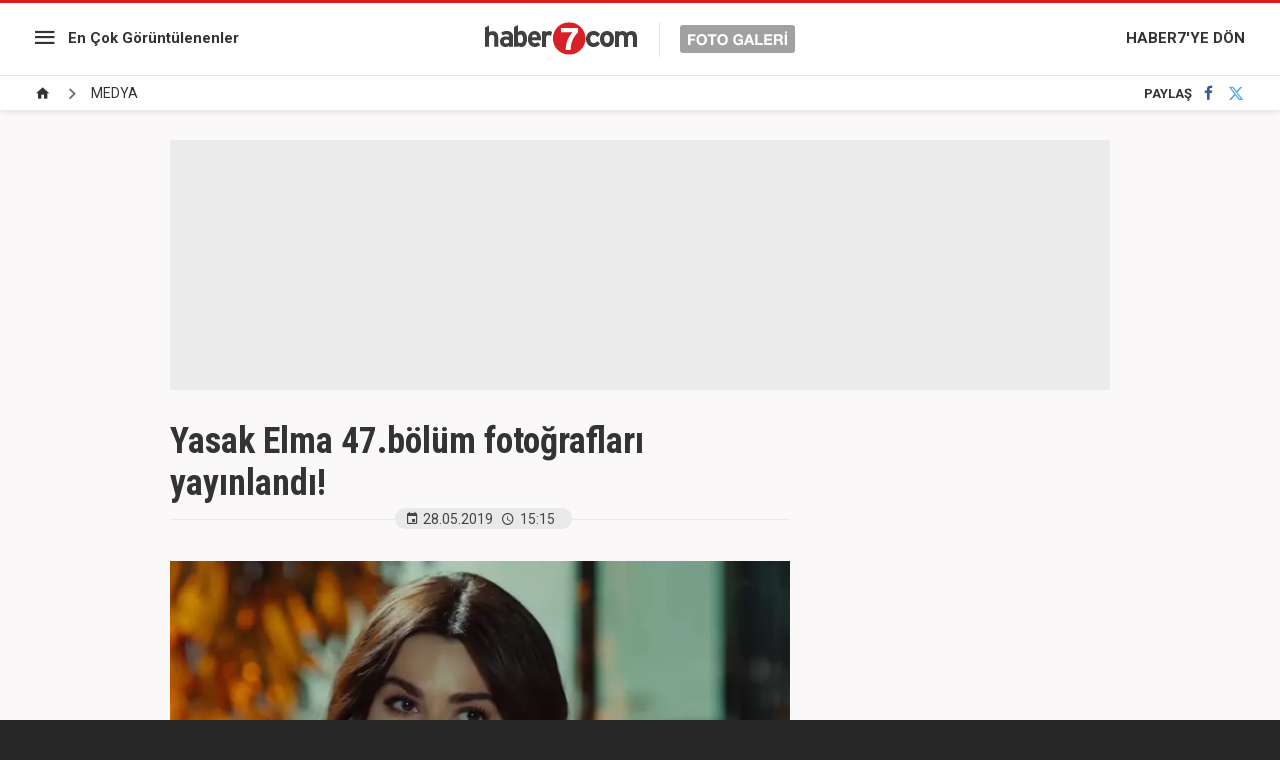

--- FILE ---
content_type: text/html; charset=UTF-8
request_url: https://www.haber7.com/foto-galeri/58202-yasak-elma-47bolum-fotograflari-yayinlandi/p13
body_size: 6462
content:
<!doctype html>
<html lang="tr">
<head>

    <title>Yasak Elma 47.bölüm fotoğrafları yayınlandı! - Resim 13</title>

    <meta charset="utf-8">
    <meta name="keywords" content="yasak elma, yasak elma son b&ouml;l&uuml;m, yasak elma fragmanı, yasak elma 48.b&ouml;l&uuml;m fragmanı, yasak elma 47.son b&ouml;l&uuml;m, MEDYA galerileri">
    <meta name="description" content="Yasak Elma 47.son b&ouml;l&uuml;m sezon finalinde; Ender, tam da uzun bir zamandır arzu ettiği gibi Yıldız&#039;ın sonradan sahip olduğu hayatı elinden tere yağından... - Resim 13">
    <meta http-equiv="X-UA-Compatible" content="IE=edge, chrome=1">
    <meta name="viewport" content="width=device-width, initial-scale=1, user-scalable=no">

    <meta property="og:site_name" content="Haber7" />
    <meta property="og:locale" content="tr_TR" />

            <meta property="og:title" content="Yasak Elma 47.b&ouml;l&uuml;m fotoğrafları yayınlandı! - Resim 13" />
                    <meta property="og:image" content="https://i20.haber7.net/resize/1280x720//fotogaleri/haber7/album/2019/22/yasak_elma_47bolum_fotograflari_yayinlandi_1559045189_0659_w640_h360.jpg">
    
    <meta name="twitter:site" content="@haber7">
            <meta name="twitter:url" content="https://www.haber7.com/foto-galeri/58202-yasak-elma-47bolum-fotograflari-yayinlandi">
                <meta name="twitter:title" content="Yasak Elma 47.b&ouml;l&uuml;m fotoğrafları yayınlandı! - Resim 13">
                <meta name="twitter:description" content="Yasak Elma 47.son b&ouml;l&uuml;m sezon finalinde; Ender, tam da uzun bir zamandır arzu ettiği gibi Yıldız&#039;ın sonradan sahip olduğu hayatı elinden tere yağından... - Resim 13">
                <meta name="twitter:card" content="summary_large_image">
        <meta name="twitter:image" content="https://i20.haber7.net/resize/1280x720//fotogaleri/haber7/album/2019/22/yasak_elma_47bolum_fotograflari_yayinlandi_1559045189_0659_w640_h360.jpg">
                <link rel="canonical" href="https://www.haber7.com/foto-galeri/58202-yasak-elma-47bolum-fotograflari-yayinlandi" />
        <meta property="og:url" content="https://www.haber7.com/foto-galeri/58202-yasak-elma-47bolum-fotograflari-yayinlandi" />
    
    <meta property="twitter:account_id" content="120840897" />

    <!-- CSS -->
    <link rel="stylesheet" href="https://i12.haber7.net/assets/v2/haber7/gallery/new-gallery/css/main.min.css?v1.4">
    <link href='https://fonts.googleapis.com/css?family=Roboto:400,500,700|Roboto+Condensed:400,300,700&subset=latin,latin-ext' rel='stylesheet' type='text/css'>

    <!-- Icons -->
    <link rel="shortcut icon" href="https://i12.haber7.net/assets/v2/common/images/favicons/favicon.png">
    <link rel="apple-touch-icon" href="https://i12.haber7.net/assets/v2/common/images/favicons/favicon.png">
    <link rel="apple-touch-icon" sizes="72x72" href="https://i12.haber7.net/assets/v2/common/images/favicons/favicon.png">
    <link rel="apple-touch-icon" sizes="114x114" href="https://i12.haber7.net/assets/v2/common/images/favicons/favicon.png">
    <link rel="bookmark icon" href="https://i12.haber7.net/assets/v2/common/images/favicons/favicon.png">

    <script>
        // Define Variables
        var apiUrl          = "https://api.haber7.com/",
            page_no         = 13,
            total_image     = 22,
            slideShowActive = 0,
            slot_728        = 'https://www.haber7.com/foto-galeri/c1356/ads/slot-728',
            page_media_url  = "https://www.haber7.com/foto-galeri/58202-yasak-elma-47bolum-fotograflari-yayinlandi",
            page_1_url      = "https://www.haber7.com/foto-galeri/58202-yasak-elma-47bolum-fotograflari-yayinlandi/p1",
            gallery_id      = '58202',
            gallery_sef     = 'yasak-elma-47bolum-fotograflari-yayinlandi';

        // DFP Slot Name
        var dfpSlotName_sidebar  = '/324749355,86335799/Haber7_Desktop/FotoGaleri_300x250',
            dfpSlotName_kare_1   = '/324749355,86335799/Haber7_Desktop/FotoGaleri_300x250_2',
            dfpSlotName_kare_2   = '/324749355,86335799/Haber7_Desktop/FotoGaleri_300x250_3',
            dfpSlotName_masthead = '/324749355,86335799/Haber7_Desktop/FotoGaleri_Masthead',
            dfpSlotName_pageSkin = '/324749355,86335799/Haber7_Desktop/FotoGaleri_160x600_Sol';

        
        var analytics_seo_user = 'UA-107122519-23';
        var analytics_seo_id = '342890';
        
        // Get Page Info
        var currentPage = 13,
            totalImages = 22,
            page_title 	= 'Yasak Elma 47.b&ouml;l&uuml;m fotoğrafları yayınlandı! - Resim 13';

    </script>

    <link rel="search" type="application/opensearchdescription+xml" href="https://www.haber7.com/opensearch.xml" title="Haber7" />
    	<link rel="preload" as="image" href="https://i12.haber7.net//fotogaleri/haber7/album/2019/22/yasak_elma_47bolum_fotograflari_yayinlandi_1559045712_5595_w750_h552.PNG">

    <script async='async' src='https://www.googletagservices.com/tag/js/gpt.js'></script>
    <script>
        var googletag = googletag || {};
        googletag.cmd = googletag.cmd || [];
    </script>

    <script>
        googletag.cmd.push(function() {

            var leftPageSkinMapping = googletag.sizeMapping().addSize([1600, 250], [[300, 600], [160, 600], [120, 600]]).addSize([1350, 250], [[160, 600], [120, 600]]).addSize([1250, 250], [120, 600]).addSize([0, 0], []).build();

            googletag.defineSlot('/324749355,86335799/Haber7_Desktop/FotoGaleri_300x250', [[250, 250], [300, 250]], 'div-sidebar').addService(googletag.pubads());
            googletag.defineSlot('/324749355,86335799/Haber7_Desktop/FotoGaleri_300x250_2', [[250, 250], [300, 250]], 'div-kare-1').addService(googletag.pubads());
            googletag.defineSlot('/324749355,86335799/Haber7_Desktop/FotoGaleri_300x250_3', [[250, 250], [300, 250]], 'div-kare-2').addService(googletag.pubads());
            googletag.defineSlot('/324749355,86335799/Haber7_Desktop/FotoGaleri_Masthead_1', [970, 250], 'div-top-masthead').addService(googletag.pubads());
            googletag.defineSlot('/324749355,86335799/Haber7_Mobile/FotoGaleri_320x100', [320, 100], 'div-top-mobile-masthead').addService(googletag.pubads());
            googletag.defineSlot('/324749355,86335799/Haber7_Desktop/FotoGaleri_160x600_Sol', [[300, 600], [160, 600], [120, 600]], 'div-sol-pageskin').defineSizeMapping(leftPageSkinMapping).addService(googletag.pubads());

            	var stickySlot = googletag.defineSlot('/324749355,86335799/Haber7_Mobile/Sticky_Detay_320x50', [320, 50], 'makroo-sticky-adunit').addService(googletag.pubads());

	setInterval(function(){ googletag.pubads().refresh([stickySlot]); },30e3);

            googletag.pubads().collapseEmptyDivs();
            googletag.enableServices();
        });
    </script>

    <!-- Google Analytics -->
    <script async src="https://www.googletagmanager.com/gtag/js?id=UA-186571064-1"></script>
    <script>
        window.dataLayer = window.dataLayer || [];
        function gtag(){dataLayer.push(arguments);}
        gtag('js', new Date());

        var mainAnalyticsUA = 'UA-186571064-1';

        gtag('config', mainAnalyticsUA);


                gtag('event', 'page_view', { 'send_to': 'UA-107122519-23' });
        
    </script>
    <!-- Google Analytics -->

</head>
<body class="white-mode">

<!-- /324749355,86335799/Haber7_Mobile/Sticky_Detay_320x50 -->
<div id="makroo-sticky-adunit" class="visible-sm visible-xs" style="min-width: 320px; min-height: 50px;position: fixed;bottom: 0;left: 0;z-index: 9;background-color: white;width: 100%;text-align: center;">
	<script>
		googletag.cmd.push(function() { googletag.display('makroo-sticky-adunit'); });
	</script>
</div>

<style>
    .gallery-item-header .description {font-weight: 500;font-size: 18px;}
    .sticky-header-logo {display: inline-block;float: none;}
</style>

<!-- Header -->
<header class="site-header">

	<!-- Left Block -->
	<div class="col-md-4 left-block">

		<!-- Menu -->
		<nav class="site-menu">

			<!-- Icon -->
			<div class="site-menu-icon">
				<i class="zmdi zmdi-menu"></i>
			</div>

			<!-- List -->
			<ul class="site-menu-list">
				<li class="visible-xs">
					<a href="/foto-galeri/populer-galeriler" title="En Çok Görüntülenenler">En Çok Görüntülenenler</a>
				</li>
				<li>
					<a href="/foto-galeri/c1349" title="Güncel">Güncel</a>
				</li>
				<li>
					<a href="/foto-galeri/c1348" title="Siyaset">Siyaset</a>
				</li>
				<li>
					<a href="/foto-galeri/c1352" title="Spor">Spor</a>
				</li>
				<li>
					<a href="/foto-galeri/c1350" title="Ekonomi">Ekonomi</a>
				</li>
			</ul>
		</nav>

		<!-- Most Popular Link -->
		<a href="/foto-galeri/populer-galeriler" title="En Çok Görüntülenenler" class="link hidden-xs">En Çok Görüntülenenler</a>

	</div>

	<!-- Middle Block -->
	<div class="col-md-4 middle-block">

		<!-- Site Logo -->
		<a href="/foto-galeri" title="Haber7 - Foto Galeri" class="site-logo">
			<img src="https://i12.haber7.net/assets/v2/haber7/gallery/new-gallery/images/site-logo.svg" alt="Haber7 Foto Galeri">
		</a>

	</div>

	<!-- Right Block -->
	<div class="col-md-4 right-block">

		<!-- Link -->
		<a href="https://www.haber7.com/" title="HABER7'YE DÖN" class="link hidden-xs">HABER7'YE DÖN</a>

		<a href="https://www.haber7.com/" class="site-menu-icon visible-xs">
			<i class="zmdi zmdi-home"></i>
		</a>

	</div>

	<!-- Sticky Header -->
	<div class="sticky-header text-center">
		<a href="https://www.haber7.com/" title="Haber7" class="sticky-header-logo inline-block">
			<img src="https://i12.haber7.net/assets/v2/haber7/gallery/new-gallery/images/site-logo.svg" width="200">
		</a>
	</div>

</header>

<!-- Breadcrumbs -->
<div class="breadcrumbs">

	<!-- Breadcrumbs - List -->
	<ul itemscope itemtype="https://schema.org/BreadcrumbList">
		<li class="breadcrumbs_item" itemprop="itemListElement" itemscope itemtype="https://schema.org/ListItem">
			<a href="/foto-galeri" title="Foto Galeri Ana sayfa" itemprop="item">
				<span class="hide" itemprop="name">Anasayfa</span>
				<i class="zmdi zmdi-home"></i>
			</a>
			<meta itemprop="position" content="1">
		</li>

					<li class="breadcrumbs_item" itemprop="itemListElement" itemscope itemtype="https://schema.org/ListItem">
				<span><a href="https://www.haber7.com/foto-galeri/c1356" rel="v:url" property="v:title" itemprop="item"><span itemprop="name">MEDYA</span></a></span>
				<meta itemprop="position" content="2">
			</li>
			</ul>

	<!-- Social Button -->
	<div class="social-button">
		<!-- Social Button - Title -->
		<span class="social-button-title">PAYLAŞ</span>

		<!-- Social Button - Facebook -->
		<a href="#" title="Facebook'ta Paylaş" class="js-share-button social-button-item facebook" data-popup-width="550" data-popup-height="300" data-popup-url="https://www.facebook.com/sharer.php?u=https://www.haber7.com/foto-galeri/58202-yasak-elma-47bolum-fotograflari-yayinlandi" data-popup-url-extra="">
			<i class="zmdi zmdi-facebook"></i>
		</a>
		<!-- Social Button - Twitter -->
		<a href="#" title="Twitter'da Paylaş" class="js-share-button social-button-item twitter" data-popup-width="550" data-popup-height="300" data-popup-url="https://twitter.com/share?text=" data-popup-url-extra="Yasak Elma 47.bölüm fotoğrafları yayınlandı!&url=https://www.haber7.com/foto-galeri/58202-yasak-elma-47bolum-fotograflari-yayinlandi">
			<i class="zmdi zmdi-twitter"></i>
		</a>
	</div>
</div>

<!-- Masthead -->
<div class="container mb30" style="margin-top: 15px;">
	<div class="masthead" style="background: #ececec;">
		<div class="content visible-md visible-lg" style="height: 250px;">

			<div id="div-top-masthead">
				<script>
					googletag.cmd.push(function() { googletag.display('div-top-masthead'); });
				</script>
			</div>

		</div>
		<div class="content hidden-md hidden-lg text-center" style="height: 100px;">

			<div id="div-top-mobile-masthead">
				<script>
					googletag.cmd.push(function() { googletag.display('div-top-mobile-masthead'); });
				</script>
			</div>

		</div>
	</div>
</div>

<!-- Main Content -->
<main class="main-content" style="min-height: calc(100vh - 320px)">
	<div class="container">
		<div class="row">

			<div class="col-md-8">

				<!-- Gallery - Header -->
				<header class="gallery-header">

					<!-- Gallery - Title -->
					<h1>Yasak Elma 47.bölüm fotoğrafları yayınlandı!</h1>

					<!-- Gallery - Info -->
					<div class="gallery-info">
						<!-- Date -->
						<span class="date">
							<i class="zmdi zmdi-calendar"></i>28.05.2019
						</span>

						<!-- Time -->
						<span class="time">
							<i class="zmdi zmdi-time"></i>15:15
						</span>
						<span class="date viewsCount"></span>
					</div>
				</header>

				<!-- Gallery Default -->
											
								<!-- Gallery Content -->
				<div class="gallery-content" style="min-height: 100vh;">

					<!-- #GalleryItems  -->
					<div class="gallery-item">

						<!-- Gallery Item - Header -->
						<div class="gallery-item-header">
                                                                                                                                            
							<!-- Page - Description -->
							<span class="description">
								
							</span>
						</div>

						<!-- Gallery Item - Image -->
						<figure class="gallery-item-figure">
							<img src="https://i12.haber7.net//fotogaleri/haber7/album/2019/22/yasak_elma_47bolum_fotograflari_yayinlandi_1559045712_5595_w750_h552.PNG" alt="">
						</figure>

					</div>

				</div>
				
								<!-- Scroller Status / Loading -->
				<div class="scroller-status">
					<div class="loader-ellips infinite-scroll-request">
						<span class="loader-ellips__dot"></span>
						<span class="loader-ellips__dot"></span>
						<span class="loader-ellips__dot"></span>
						<span class="loader-ellips__dot"></span>
					</div>
				</div>

				<input id="totalImage" type="hidden" value="22">

				<a class="pagination__next" href="https://www.haber7.com/foto-galeri/58202-yasak-elma-47bolum-fotograflari-yayinlandi/p14" style="display: none;"></a>

							</div>

		</div>
	</div>
</main>

<!-- Gallery Slider -->
<div class="gallery-slider-frame">
	<div class="container">
		<div class="row">

			<div class="col-md-8">

				<div class="gallery-slider">

					<!-- Gallery Name -->
					<div class="gallery-slider-name">
						<i class="zmdi zmdi-collection-folder-image"></i> GALERİLER
					</div>

											<!-- #1 -->
						<div href="https://ekonomi.haber7.com/ekonomi/haber/3561838-fiat-doblo-turkiyeye-donuyor-yatirim-icin-kollari-sivadilar" title="Fiat Doblo T&uuml;rkiye&#039;ye d&ouml;n&uuml;yor! Yatırım i&ccedil;in kolları sıvadılar" class="gallery-slider-pager isActive">1</div>
						<a href="https://ekonomi.haber7.com/ekonomi/haber/3561838-fiat-doblo-turkiyeye-donuyor-yatirim-icin-kollari-sivadilar" title="Fiat Doblo T&uuml;rkiye&#039;ye d&ouml;n&uuml;yor! Yatırım i&ccedil;in kolları sıvadılar" class="gallery-slider-item isActive">
															<img src="https://i12.haber7.net//fotogaleri/haber7/album/2025/37/fiat_doblo_turkiyeye_donuyor_yatirim_icin_kollari_sivadilar_1757405180_3156_w750_h462.jpg" alt="Fiat Doblo T&uuml;rkiye&#039;ye d&ouml;n&uuml;yor! Yatırım i&ccedil;in kolları sıvadılar">
														<figcaption>1 - Fiat Doblo Türkiye'ye dönüyor! Yatırım için kolları...</figcaption>
						</a>
											<!-- #1 -->
						<div href="https://www.haber7.com/teknoloji/haber/3509037-fiyat-performansta-zirveye-oynuyor-iste-redmi-note-14-pro-5gnin-ozellikleri" title="Fiyat-Performansta zirveye oynuyor! İşte Redmi Note 14 Pro 5G&#039;nin &ouml;zellikleri..." class="gallery-slider-pager ">2</div>
						<a href="https://www.haber7.com/teknoloji/haber/3509037-fiyat-performansta-zirveye-oynuyor-iste-redmi-note-14-pro-5gnin-ozellikleri" title="Fiyat-Performansta zirveye oynuyor! İşte Redmi Note 14 Pro 5G&#039;nin &ouml;zellikleri..." class="gallery-slider-item ">
															<img src="https://i12.haber7.net//haber/haber7/photos/2025/09/fiyat_performansta_zirveye_oynuyor_iste_redmi_note_14_pro_5gnin_ozellikleri_1740650684_2593.jpg" alt="Fiyat-Performansta zirveye oynuyor! İşte Redmi Note 14 Pro 5G&#039;nin &ouml;zellikleri...">
														<figcaption>2 - Fiyat-Performansta zirveye oynuyor! İşte Redmi Note...</figcaption>
						</a>
											<!-- #1 -->
						<div href="https://www.haber7.com/otomobil/haber/3448445-ruhsatina-bakmadan-gercek-modeli-anlasilmiyor" title="Ruhsatına bakmadan ger&ccedil;ek modeli anlaşılmıyor!" class="gallery-slider-pager ">3</div>
						<a href="https://www.haber7.com/otomobil/haber/3448445-ruhsatina-bakmadan-gercek-modeli-anlasilmiyor" title="Ruhsatına bakmadan ger&ccedil;ek modeli anlaşılmıyor!" class="gallery-slider-item ">
															<img src="https://i12.haber7.net//fotogaleri/haber7/album/2024/32/v5MlY_1722882070_2782_w750_h421.jpg" alt="Ruhsatına bakmadan ger&ccedil;ek modeli anlaşılmıyor!">
														<figcaption>3 - Ruhsatına bakmadan gerçek modeli anlaşılmıyor!</figcaption>
						</a>
											<!-- #1 -->
						<div href="https://www.haber7.com/guncel/haber/3506958-emeklilik-basvurusu-nasil-nereden-yapilir-iste-4a-4b-4c-emeklilik-basvuru-sureci" title="Emeklilik başvurusu nasıl, nereden yapılır? İşte 4A, 4B, 4C emeklilik başvuru s&uuml;reci" class="gallery-slider-pager ">4</div>
						<a href="https://www.haber7.com/guncel/haber/3506958-emeklilik-basvurusu-nasil-nereden-yapilir-iste-4a-4b-4c-emeklilik-basvuru-sureci" title="Emeklilik başvurusu nasıl, nereden yapılır? İşte 4A, 4B, 4C emeklilik başvuru s&uuml;reci" class="gallery-slider-item ">
															<img src="https://i12.haber7.net//fotogaleri/haber7/album/2025/08/emeklilik_basvurusu_nasil_nereden_yapilir_iste_4a_4b_4c_emeklilik_basvuru_sureci_1740053138_0908_w750_h421.jpg" alt="Emeklilik başvurusu nasıl, nereden yapılır? İşte 4A, 4B, 4C emeklilik başvuru s&uuml;reci">
														<figcaption>4 - Emeklilik başvurusu nasıl, nereden yapılır? İşte 4A,...</figcaption>
						</a>
											<!-- #1 -->
						<div href="https://www.haber7.com/kultur/haber/3439489-unlu-radyocudan-anlamli-siir" title="&Uuml;nl&uuml; radyocudan anlamlı şiir!" class="gallery-slider-pager ">5</div>
						<a href="https://www.haber7.com/kultur/haber/3439489-unlu-radyocudan-anlamli-siir" title="&Uuml;nl&uuml; radyocudan anlamlı şiir!" class="gallery-slider-item ">
															<img src="https://i12.haber7.net//fotogaleri/haber7/video/player/2024/27/cok_yalnizim_1720288965_8922.jpg" alt="&Uuml;nl&uuml; radyocudan anlamlı şiir!">
														<figcaption>5 - Ünlü radyocudan anlamlı şiir!</figcaption>
						</a>
											<!-- #1 -->
						<div href="https://www.haber7.com/dunya/haber/3438904-gazzede-bir-ressamin-gunu" title="Gazze&#039;de bir ressamın g&uuml;n&uuml;" class="gallery-slider-pager ">6</div>
						<a href="https://www.haber7.com/dunya/haber/3438904-gazzede-bir-ressamin-gunu" title="Gazze&#039;de bir ressamın g&uuml;n&uuml;" class="gallery-slider-item ">
															<img src="https://i12.haber7.net//fotogaleri/haber7/album/2024/27/Zjqrd_1720092696_8592_w750_h562.jpg" alt="Gazze&#039;de bir ressamın g&uuml;n&uuml;">
														<figcaption>6 - Gazze'de bir ressamın günü</figcaption>
						</a>
											<!-- #1 -->
						<div href="https://www.haber7.com/dunya/haber/3432470-36lik-fil-ikiz-annesi-oldu" title="36&#039;lık fil ikiz annesi oldu" class="gallery-slider-pager ">7</div>
						<a href="https://www.haber7.com/dunya/haber/3432470-36lik-fil-ikiz-annesi-oldu" title="36&#039;lık fil ikiz annesi oldu" class="gallery-slider-item ">
															<img src="https://i12.haber7.net//fotogaleri/haber7/album/2024/24/TD93d_1718178266_8201_w750_h499.jpg" alt="36&#039;lık fil ikiz annesi oldu">
														<figcaption>7 - 36'lık fil ikiz annesi oldu</figcaption>
						</a>
											<!-- #1 -->
						<div href="https://www.haber7.com/dunya/haber/3427951-japonyada-uretilen-robot-zeka-kupu-rekorunu-kirdi" title="Japonya&#039;da &uuml;retilen robot, zeka k&uuml;p&uuml; rekorunu kırdı" class="gallery-slider-pager ">8</div>
						<a href="https://www.haber7.com/dunya/haber/3427951-japonyada-uretilen-robot-zeka-kupu-rekorunu-kirdi" title="Japonya&#039;da &uuml;retilen robot, zeka k&uuml;p&uuml; rekorunu kırdı" class="gallery-slider-item ">
															<img src="https://i12.haber7.net//fotogaleri/haber7/video/player/2024/22/pBjRZ_1716878723_8927.jpg" alt="Japonya&#039;da &uuml;retilen robot, zeka k&uuml;p&uuml; rekorunu kırdı">
														<figcaption>8 - Japonya'da üretilen robot, zeka küpü rekorunu...</figcaption>
						</a>
											<!-- #1 -->
						<div href="https://www.haber7.com/yasam/haber/3417451-kaval-olmadan-kaval-sesi-cikaran-eski-coban-sasirtiyor" title="Kaval olmadan kaval sesi &ccedil;ıkaran eski &ccedil;oban şaşırtıyor" class="gallery-slider-pager ">9</div>
						<a href="https://www.haber7.com/yasam/haber/3417451-kaval-olmadan-kaval-sesi-cikaran-eski-coban-sasirtiyor" title="Kaval olmadan kaval sesi &ccedil;ıkaran eski &ccedil;oban şaşırtıyor" class="gallery-slider-item ">
															<img src="https://i12.haber7.net//fotogaleri/haber7/video/player/2024/17/kaval_olmadan_kaval_sesi_cikarabilen_bir_coban_1713768120_6758.jpg" alt="Kaval olmadan kaval sesi &ccedil;ıkaran eski &ccedil;oban şaşırtıyor">
														<figcaption>9 - Kaval olmadan kaval sesi çıkaran eski çoban...</figcaption>
						</a>
											<!-- #1 -->
						<div href="https://www.haber7.com/guncel/haber/3414369-metrobus-ustgecidinde-yogunluk-izdihama-donustu" title="Metrob&uuml;s &uuml;stge&ccedil;idinde yoğunluk izdihama d&ouml;n&uuml;şt&uuml;" class="gallery-slider-pager ">10</div>
						<a href="https://www.haber7.com/guncel/haber/3414369-metrobus-ustgecidinde-yogunluk-izdihama-donustu" title="Metrob&uuml;s &uuml;stge&ccedil;idinde yoğunluk izdihama d&ouml;n&uuml;şt&uuml;" class="gallery-slider-item ">
															<img src="https://i12.haber7.net//fotogaleri/haber7/video/player/2024/15/avcilardaki_metrobus_ustgecidinde_izdihama_donen_yogunluk_1712852900_5571.jpg" alt="Metrob&uuml;s &uuml;stge&ccedil;idinde yoğunluk izdihama d&ouml;n&uuml;şt&uuml;">
														<figcaption>10 - Metrobüs üstgeçidinde yoğunluk izdihama...</figcaption>
						</a>
					
				</div>

			</div>

		</div>
	</div>
</div>
<!-- Footer -->
<footer class="site-footer">

    <!-- Logo -->
    <a href="/" title="Haber7" class="site-footer-logo">
        <img src="https://i12.haber7.net/assets/v2/haber7/gallery/new-gallery/images/footer-logo.png" alt="Haber7">
    </a>

    <!-- Copyright Text -->
    <div class="site-footer-copyright">© 2026 Nokta Elektronik Medya A.Ş.</div>

</footer>

<!-- JavaScript -->
<script src="https://i12.haber7.net/assets/v2/haber7/gallery/new-gallery/js/libs/jquery-1.11.3.min.js"></script>
<script src="https://i12.haber7.net/assets/v2/haber7/gallery/new-gallery/js/plugin.min.js"></script>
<script src="https://i12.haber7.net/assets/v2/haber7/gallery/new-gallery/js/main.min.js?v=1.9"></script>

<script>
    // Gallery Zoom Image
    // Click Action
    $(document).on('click', '.gallery-item-figure img', function (){

        var $this     = $(this),
            zoomClass = 'gallery-zoom-effect';

        if($this.hasClass(zoomClass)) {

            $this.removeClass(zoomClass);
        } else {

            $('.gallery-item-figure img').removeClass(zoomClass);
            $this.addClass(zoomClass);
        }
    });

</script>

<style>
    /* Gallery Zoom Effect */
    @media (min-width: 992px) {
        .gallery-item-figure img {
            transition: all .5s;
            position: relative;
            z-index: 3;
            cursor: zoom-in;
        }

        .gallery-zoom-effect {
            z-index: 999 !important;
            transform: scale(1.516);
            transform-origin: left;
            cursor: zoom-out !important;
        }
    }
</style>

<!-- Hit -->
<script src="//api.haber7.com/content/hit/gallery/58202"></script>

<!-- Yandex.Metrika counter -->
<script type="text/javascript"> (function(m,e,t,r,i,k,a){m[i]=m[i]||function(){(m[i].a=m[i].a||[]).push(arguments)}; m[i].l=1*new Date();k=e.createElement(t),a=e.getElementsByTagName(t)[0],k.async=1,k.src=r,a.parentNode.insertBefore(k,a)}) (window, document, "script", "https://mc.yandex.ru/metrika/tag.js", "ym"); ym(14645857, "init", { clickmap:true, trackLinks:true, accurateTrackBounce:true }); </script> <noscript><div><img src="https://mc.yandex.ru/watch/14645857" style="position:absolute; left:-9999px;" alt="" /></div></noscript>
<!-- /Yandex.Metrika counter -->

<!-- BIK Analitik -->
<script>!function(){var t=document.createElement("script");t.setAttribute("src",'https://cdn.p.analitik.bik.gov.tr/tracker'+(typeof Intl!=="undefined"?(typeof (Intl||"").PluralRules!=="undefined"?'1':typeof Promise!=="undefined"?'2':typeof MutationObserver!=='undefined'?'3':'4'):'4')+'.js'),t.setAttribute("data-website-id","590a3529-8da1-4f84-8f31-d5a9644f3157"),t.setAttribute("data-host-url",'//590a3529-8da1-4f84-8f31-d5a9644f3157.collector.p.analitik.bik.gov.tr'),document.head.appendChild(t)}();</script>
<script>var script = document.createElement("script");script.src="//cdn-v2.p.analitik.bik.gov.tr/t-"+(typeof self !== "undefined" && self.crypto && typeof self.crypto.randomUUID === "function" ? "1-" : typeof Promise !== "undefined" ? "2-" : "3-")+"haber7-com-"+"0"+".js";document.head.appendChild(script);</script>

<script type="text/javascript">
    (function(){
        var a=document.getElementsByTagName('script')[0],
            b=document.createElement('script');
        b.async=!0;b.src='//cdn.dimml.io/dimml.js';
        a.parentNode.insertBefore(b,a);
    })();
</script>

</body>
</html>

--- FILE ---
content_type: text/html; charset=utf-8
request_url: https://www.google.com/recaptcha/api2/aframe
body_size: 267
content:
<!DOCTYPE HTML><html><head><meta http-equiv="content-type" content="text/html; charset=UTF-8"></head><body><script nonce="CU9HivS9KxQKv0baTnsiuQ">/** Anti-fraud and anti-abuse applications only. See google.com/recaptcha */ try{var clients={'sodar':'https://pagead2.googlesyndication.com/pagead/sodar?'};window.addEventListener("message",function(a){try{if(a.source===window.parent){var b=JSON.parse(a.data);var c=clients[b['id']];if(c){var d=document.createElement('img');d.src=c+b['params']+'&rc='+(localStorage.getItem("rc::a")?sessionStorage.getItem("rc::b"):"");window.document.body.appendChild(d);sessionStorage.setItem("rc::e",parseInt(sessionStorage.getItem("rc::e")||0)+1);localStorage.setItem("rc::h",'1768544691778');}}}catch(b){}});window.parent.postMessage("_grecaptcha_ready", "*");}catch(b){}</script></body></html>

--- FILE ---
content_type: application/javascript
request_url: https://i12.haber7.net/assets/v2/haber7/gallery/new-gallery/js/main.min.js?v=1.9
body_size: 1231
content:
function centeredPopup(e,i,a,t){var d=e,o=i,l=window.screen.availHeight/2-o/2,n=window.screen.availWidth/2-d/2;return void 0==t&&(t=""),window.open(a+t,"","width="+d+", height="+o+", top="+l+", left="+n),!1}var galleryInfinite=$(".gallery-content"),engageya_frame='<iframe src="/ads/new-photo-gallery/engageya/suggested" data-link="/ads/new-photo-gallery/engageya/suggested" width="100%" height="355" scrolling="no" frameborder="0"></iframe>';$(".gallery-slider-pager").on("mouseover",function(){$(".gallery-slider-pager, .gallery-slider-item").removeClass("isActive"),$(this).addClass("isActive").next().addClass("isActive")}),$(".js-share-button").on("click",function(){centeredPopup($(this).data("popup-width"),$(this).data("popup-height"),$(this).data("popup-url"),$(this).data("popup-url-extra"))}),$(".gallery-default").prepend('<div class="ad-160x600"><div id="div-sol-pageskin"><script>googletag.cmd.push(function() { googletag.display("div-sol-pageskin"); });<\/script></div></div>'),$(".gallery-default").append('<div class="ad-right-block"><div class="ad"><div id="div-sidebar"><script>googletag.cmd.push(function() { googletag.display("div-sidebar"); });<\/script></div></div><div class="most-popular">'+engageya_frame+"</div></div>"),galleryInfinite.infiniteScroll({path:".pagination__next",append:".gallery-item",status:".scroller-status",scrollThreshold:750}).on("load.infiniteScroll",function(e,i,a){if(currentPage=galleryInfinite.data("infiniteScroll").pageIndex,console.log("CURRENT PAGE : "+currentPage+" Total Images : "+totalImages),currentPage>=totalImages?galleryInfinite.infiniteScroll("option",{loadOnScroll:!1}):galleryInfinite.infiniteScroll("option",{loadOnScroll:!0}),currentPage%3==1){var t=Math.round(1e5*Math.random()),d="div-sidebar-"+t,o="div-pageskin-"+t,l="div-masthead-"+t;if(console.warn("Generate ID // "+t),$(".gallery-content").append('<div class="middle-ad '+t+'"><div id="'+l+'" class="w970xh250"></div><div class="ad-right-block"><div id="'+d+'" class="ad"></div><div class="most-popular">'+engageya_frame+'</div></div><div id="'+o+'" class="ad-160x600"></div></div>'),void 0!==googletag.defineSlot){var n=googletag.sizeMapping().addSize([994,250],[[970,250],[300,250]]).addSize([330,250],[300,250]).addSize([0,0],[]).build(),g=googletag.sizeMapping().addSize([1600,250],[[300,600],[160,600],[120,600]]).addSize([1350,250],[[160,600],[120,600]]).addSize([1250,250],[120,600]).addSize([0,0],[]).build();googletag.defineSlot(dfpSlotName_sidebar,[300,250],d).addService(googletag.pubads()),googletag.defineSlot(dfpSlotName_masthead,[970,250],l).defineSizeMapping(n).addService(googletag.pubads()),googletag.defineSlot(dfpSlotName_pageSkin,[160,600],o).defineSizeMapping(g).addService(googletag.pubads())}googletag.cmd.push(function(){googletag.display(d)}),googletag.cmd.push(function(){googletag.display(l)}),googletag.cmd.push(function(){googletag.display(o)})}}).on("history.infiniteScroll",function(){var e=window.location.pathname,i=e.match("/p([0-9]+)"),a=$(".gallery-header h1").text();-1==window.location.href.search("/p([0-9]+)")?document.title=a:document.title=a+" - Resim "+i[1],gtag("config",mainAnalyticsUA,{page_path:window.location.pathname}),"undefined"!=typeof analytics_seo_user&&gtag("config",analytics_seo_user,{page_path:window.location.pathname}),yaCounter14645857.hit(e,a),$.getScript("//api.haber7.com/content/hit/gallery/"+gallery_id)}),$(window).on("scroll",function(){parseInt($(document).scrollTop())>320?$(".sticky-header").fadeIn(200):$(".sticky-header").hide()}),$(document).on("click",'a[href=""], a[href^="#"]',function(e){e.preventDefault()});

--- FILE ---
content_type: application/javascript; charset=utf-8
request_url: https://fundingchoicesmessages.google.com/f/AGSKWxW3Hs0eFgRzqiuJ35P7a627_iLBpolYG1n_F54FnxL247xi7uZELlzIODKRtWTDvNmK1Sc5wvo5a_EyhaEj94DMUDQdvC_TS55YMybS-plDRu0vnNeG2iwv1FfVCF9ZMMA8B-9jh4ZJUMijVdEjc0QR3C7s_RaH7flgEVUuNgPfhhnGLNg-8hxJl41I/_/adfr./ad_refresh./marketing/banners_/ad728x90-_ad.php?
body_size: -1291
content:
window['2a159c93-9ea0-4672-b5d3-450c86292a20'] = true;

--- FILE ---
content_type: application/javascript; charset=utf-8
request_url: https://fundingchoicesmessages.google.com/f/AGSKWxXqDAibPKSf7tuQVFTT0u3TX3U_8hO_ysIjn_YPJxslY5mFPy3qjVRPyk7D3kDg6RCy6sVV-l4FtlM5IlJgmdyE7hM2Mhxla0GMEYNnYZF_G1VelI_DbLyhIjn2fcJSDFbMTUmanA==?fccs=W251bGwsbnVsbCxudWxsLG51bGwsbnVsbCxudWxsLFsxNzY4NTQ0NjkxLDI5NzAwMDAwMF0sbnVsbCxudWxsLG51bGwsW251bGwsWzcsOSw2XSxudWxsLDIsbnVsbCwiZW4iLG51bGwsbnVsbCxudWxsLG51bGwsbnVsbCwzXSwiaHR0cHM6Ly93d3cuaGFiZXI3LmNvbS9mb3RvLWdhbGVyaS81ODIwMi15YXNhay1lbG1hLTQ3Ym9sdW0tZm90b2dyYWZsYXJpLXlheWlubGFuZGkvcDEzIixudWxsLFtbOCwiTTlsa3pVYVpEc2ciXSxbOSwiZW4tVVMiXSxbMTksIjIiXSxbMTcsIlswXSJdLFsyNCwiIl0sWzI1LCJbWzk1MzQwMjUzLDk1MzQwMjU1XV0iXSxbMjksImZhbHNlIl1dXQ
body_size: 215
content:
if (typeof __googlefc.fcKernelManager.run === 'function') {"use strict";this.default_ContributorServingResponseClientJs=this.default_ContributorServingResponseClientJs||{};(function(_){var window=this;
try{
var np=function(a){this.A=_.t(a)};_.u(np,_.J);var op=function(a){this.A=_.t(a)};_.u(op,_.J);op.prototype.getWhitelistStatus=function(){return _.F(this,2)};var pp=function(a){this.A=_.t(a)};_.u(pp,_.J);var qp=_.Zc(pp),rp=function(a,b,c){this.B=a;this.j=_.A(b,np,1);this.l=_.A(b,_.Nk,3);this.F=_.A(b,op,4);a=this.B.location.hostname;this.D=_.Dg(this.j,2)&&_.O(this.j,2)!==""?_.O(this.j,2):a;a=new _.Og(_.Ok(this.l));this.C=new _.bh(_.q.document,this.D,a);this.console=null;this.o=new _.jp(this.B,c,a)};
rp.prototype.run=function(){if(_.O(this.j,3)){var a=this.C,b=_.O(this.j,3),c=_.dh(a),d=new _.Ug;b=_.fg(d,1,b);c=_.C(c,1,b);_.hh(a,c)}else _.eh(this.C,"FCNEC");_.lp(this.o,_.A(this.l,_.Ae,1),this.l.getDefaultConsentRevocationText(),this.l.getDefaultConsentRevocationCloseText(),this.l.getDefaultConsentRevocationAttestationText(),this.D);_.mp(this.o,_.F(this.F,1),this.F.getWhitelistStatus());var e;a=(e=this.B.googlefc)==null?void 0:e.__executeManualDeployment;a!==void 0&&typeof a==="function"&&_.Qo(this.o.G,
"manualDeploymentApi")};var sp=function(){};sp.prototype.run=function(a,b,c){var d;return _.v(function(e){d=qp(b);(new rp(a,d,c)).run();return e.return({})})};_.Rk(7,new sp);
}catch(e){_._DumpException(e)}
}).call(this,this.default_ContributorServingResponseClientJs);
// Google Inc.

//# sourceURL=/_/mss/boq-content-ads-contributor/_/js/k=boq-content-ads-contributor.ContributorServingResponseClientJs.en_US.M9lkzUaZDsg.es5.O/d=1/exm=ad_blocking_detection_executable,kernel_loader,loader_js_executable,web_iab_tcf_v2_signal_executable/ed=1/rs=AJlcJMzanTQvnnVdXXtZinnKRQ21NfsPog/m=cookie_refresh_executable
__googlefc.fcKernelManager.run('\x5b\x5b\x5b7,\x22\x5b\x5bnull,\\\x22haber7.com\\\x22,\\\x22AKsRol-QhrdOLticdI8Y4c2bHhafnEGBtaJ4urcAeNy0zcFJFZ5K4WW6SyNbIljJzwV2qYE8KamLKxgHTNH9p6iLYAAAp_TMDWjHxn6UT3DFmc61UYT32Cy8k5UfDBf0zNbG5rkwmxfg1Y8iWpyyGOhPjojonSmppA\\\\u003d\\\\u003d\\\x22\x5d,null,\x5b\x5bnull,null,null,\\\x22https:\/\/fundingchoicesmessages.google.com\/f\/AGSKWxUociQLvLg6f5uzbNJ2htDen_Qp5b3VAyqtZLkOX1SoXH3bhPLv-If3Chf-MB8GfwryWAmSIT-yBYpb4uuOV01czxYV_AzMYsDxmUq32p6jF6Z4btcCUjGAF82qRyFcSAj8TPmzfg\\\\u003d\\\\u003d\\\x22\x5d,null,null,\x5bnull,null,null,\\\x22https:\/\/fundingchoicesmessages.google.com\/el\/AGSKWxW6Ao477URwONG9feIVdAS7_wRIgFV-DvVEBG0Jrvu-ue1AkcV04dnG0Lms-9flkSeGkle3MZkmkVj6GzLU-LrQNhDXN20aDWXyxqWKs2bNsZU1QlgIsFdB-Ne7zMUA6ANT3zJS3A\\\\u003d\\\\u003d\\\x22\x5d,null,\x5bnull,\x5b7,9,6\x5d,null,2,null,\\\x22en\\\x22,null,null,null,null,null,3\x5d,null,\\\x22Privacy and cookie settings\\\x22,\\\x22Close\\\x22,null,null,null,\\\x22Managed by Google. Complies with IAB TCF. CMP ID: 300\\\x22\x5d,\x5b2,1\x5d\x5d\x22\x5d\x5d,\x5bnull,null,null,\x22https:\/\/fundingchoicesmessages.google.com\/f\/AGSKWxW4ARrh6hc1ezXMvHeUhsEJX_Og3SeQU_ZwD_FiEWWgki5u9HtYmyMgI4j3tI315xbKGHCxbn92jMWD4TbHqCy5TEYVKJnPcGZ1x2K8iPgdqm68xSUncRVNZmb6EQH-SO-Ifvs2Ng\\u003d\\u003d\x22\x5d\x5d');}